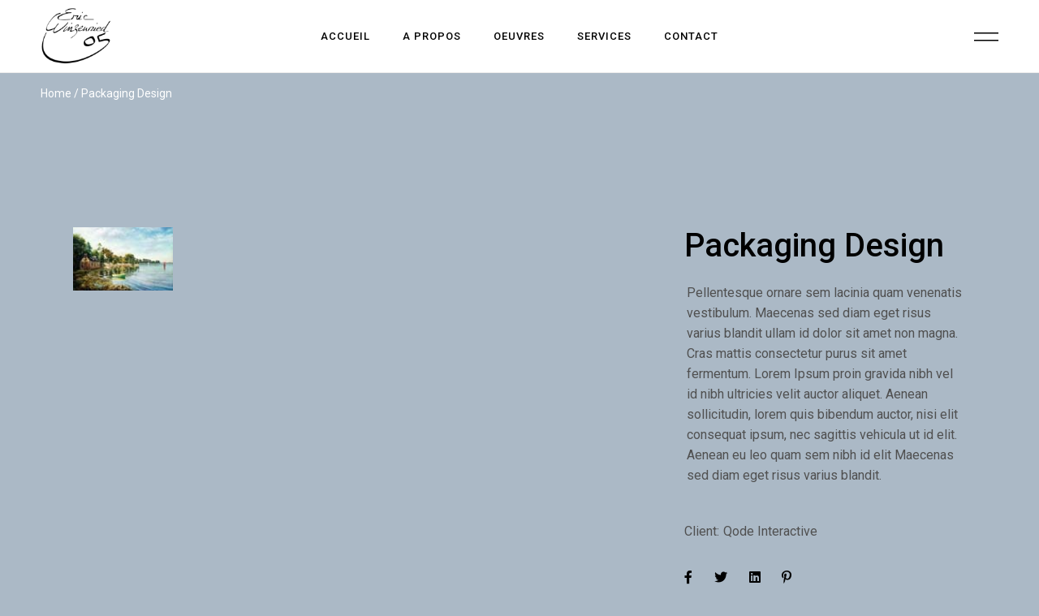

--- FILE ---
content_type: text/html; charset=UTF-8
request_url: https://www.eric-winzenried.com/portfolio-item/packaging-design/
body_size: 14014
content:
<!DOCTYPE html>
<html lang="fr-FR">
<head>
	<meta charset="UTF-8">
	<meta name="viewport" content="width=device-width, initial-scale=1, user-scalable=yes">
	<link rel="profile" href="https://gmpg.org/xfn/11">

	<title>Packaging Design &#8211; Eric Winzenried</title>
<meta name='robots' content='max-image-preview:large' />
	<style>img:is([sizes="auto" i], [sizes^="auto," i]) { contain-intrinsic-size: 3000px 1500px }</style>
	<link rel='dns-prefetch' href='//fonts.googleapis.com' />
<link rel="alternate" type="application/rss+xml" title="Eric Winzenried &raquo; Flux" href="https://www.eric-winzenried.com/feed/" />
<link rel="alternate" type="application/rss+xml" title="Eric Winzenried &raquo; Flux des commentaires" href="https://www.eric-winzenried.com/comments/feed/" />
<link rel="alternate" type="application/rss+xml" title="Eric Winzenried &raquo; Packaging Design Flux des commentaires" href="https://www.eric-winzenried.com/portfolio-item/packaging-design/feed/" />
<script type="text/javascript">
/* <![CDATA[ */
window._wpemojiSettings = {"baseUrl":"https:\/\/s.w.org\/images\/core\/emoji\/15.0.3\/72x72\/","ext":".png","svgUrl":"https:\/\/s.w.org\/images\/core\/emoji\/15.0.3\/svg\/","svgExt":".svg","source":{"concatemoji":"https:\/\/www.eric-winzenried.com\/wp-includes\/js\/wp-emoji-release.min.js?ver=6.7.4"}};
/*! This file is auto-generated */
!function(i,n){var o,s,e;function c(e){try{var t={supportTests:e,timestamp:(new Date).valueOf()};sessionStorage.setItem(o,JSON.stringify(t))}catch(e){}}function p(e,t,n){e.clearRect(0,0,e.canvas.width,e.canvas.height),e.fillText(t,0,0);var t=new Uint32Array(e.getImageData(0,0,e.canvas.width,e.canvas.height).data),r=(e.clearRect(0,0,e.canvas.width,e.canvas.height),e.fillText(n,0,0),new Uint32Array(e.getImageData(0,0,e.canvas.width,e.canvas.height).data));return t.every(function(e,t){return e===r[t]})}function u(e,t,n){switch(t){case"flag":return n(e,"\ud83c\udff3\ufe0f\u200d\u26a7\ufe0f","\ud83c\udff3\ufe0f\u200b\u26a7\ufe0f")?!1:!n(e,"\ud83c\uddfa\ud83c\uddf3","\ud83c\uddfa\u200b\ud83c\uddf3")&&!n(e,"\ud83c\udff4\udb40\udc67\udb40\udc62\udb40\udc65\udb40\udc6e\udb40\udc67\udb40\udc7f","\ud83c\udff4\u200b\udb40\udc67\u200b\udb40\udc62\u200b\udb40\udc65\u200b\udb40\udc6e\u200b\udb40\udc67\u200b\udb40\udc7f");case"emoji":return!n(e,"\ud83d\udc26\u200d\u2b1b","\ud83d\udc26\u200b\u2b1b")}return!1}function f(e,t,n){var r="undefined"!=typeof WorkerGlobalScope&&self instanceof WorkerGlobalScope?new OffscreenCanvas(300,150):i.createElement("canvas"),a=r.getContext("2d",{willReadFrequently:!0}),o=(a.textBaseline="top",a.font="600 32px Arial",{});return e.forEach(function(e){o[e]=t(a,e,n)}),o}function t(e){var t=i.createElement("script");t.src=e,t.defer=!0,i.head.appendChild(t)}"undefined"!=typeof Promise&&(o="wpEmojiSettingsSupports",s=["flag","emoji"],n.supports={everything:!0,everythingExceptFlag:!0},e=new Promise(function(e){i.addEventListener("DOMContentLoaded",e,{once:!0})}),new Promise(function(t){var n=function(){try{var e=JSON.parse(sessionStorage.getItem(o));if("object"==typeof e&&"number"==typeof e.timestamp&&(new Date).valueOf()<e.timestamp+604800&&"object"==typeof e.supportTests)return e.supportTests}catch(e){}return null}();if(!n){if("undefined"!=typeof Worker&&"undefined"!=typeof OffscreenCanvas&&"undefined"!=typeof URL&&URL.createObjectURL&&"undefined"!=typeof Blob)try{var e="postMessage("+f.toString()+"("+[JSON.stringify(s),u.toString(),p.toString()].join(",")+"));",r=new Blob([e],{type:"text/javascript"}),a=new Worker(URL.createObjectURL(r),{name:"wpTestEmojiSupports"});return void(a.onmessage=function(e){c(n=e.data),a.terminate(),t(n)})}catch(e){}c(n=f(s,u,p))}t(n)}).then(function(e){for(var t in e)n.supports[t]=e[t],n.supports.everything=n.supports.everything&&n.supports[t],"flag"!==t&&(n.supports.everythingExceptFlag=n.supports.everythingExceptFlag&&n.supports[t]);n.supports.everythingExceptFlag=n.supports.everythingExceptFlag&&!n.supports.flag,n.DOMReady=!1,n.readyCallback=function(){n.DOMReady=!0}}).then(function(){return e}).then(function(){var e;n.supports.everything||(n.readyCallback(),(e=n.source||{}).concatemoji?t(e.concatemoji):e.wpemoji&&e.twemoji&&(t(e.twemoji),t(e.wpemoji)))}))}((window,document),window._wpemojiSettings);
/* ]]> */
</script>
<link rel='stylesheet' id='sbi_styles-css' href='https://www.eric-winzenried.com/wp-content/plugins/instagram-feed/css/sbi-styles.min.css?ver=6.8.0' type='text/css' media='all' />
<link rel='stylesheet' id='dripicons-css' href='https://www.eric-winzenried.com/wp-content/plugins/marceau-core/inc/icons/dripicons/assets/css/dripicons.min.css?ver=6.7.4' type='text/css' media='all' />
<link rel='stylesheet' id='elegant-icons-css' href='https://www.eric-winzenried.com/wp-content/plugins/marceau-core/inc/icons/elegant-icons/assets/css/elegant-icons.min.css?ver=6.7.4' type='text/css' media='all' />
<link rel='stylesheet' id='font-awesome-css' href='https://www.eric-winzenried.com/wp-content/plugins/marceau-core/inc/icons/font-awesome/assets/css/all.min.css?ver=6.7.4' type='text/css' media='all' />
<link rel='stylesheet' id='ionicons-css' href='https://www.eric-winzenried.com/wp-content/plugins/marceau-core/inc/icons/ionicons/assets/css/ionicons.min.css?ver=6.7.4' type='text/css' media='all' />
<link rel='stylesheet' id='linea-icons-css' href='https://www.eric-winzenried.com/wp-content/plugins/marceau-core/inc/icons/linea-icons/assets/css/linea-icons.min.css?ver=6.7.4' type='text/css' media='all' />
<link rel='stylesheet' id='linear-icons-css' href='https://www.eric-winzenried.com/wp-content/plugins/marceau-core/inc/icons/linear-icons/assets/css/linear-icons.min.css?ver=6.7.4' type='text/css' media='all' />
<link rel='stylesheet' id='material-icons-css' href='https://fonts.googleapis.com/icon?family=Material+Icons&#038;ver=6.7.4' type='text/css' media='all' />
<link rel='stylesheet' id='simple-line-icons-css' href='https://www.eric-winzenried.com/wp-content/plugins/marceau-core/inc/icons/simple-line-icons/assets/css/simple-line-icons.min.css?ver=6.7.4' type='text/css' media='all' />
<style id='wp-emoji-styles-inline-css' type='text/css'>

	img.wp-smiley, img.emoji {
		display: inline !important;
		border: none !important;
		box-shadow: none !important;
		height: 1em !important;
		width: 1em !important;
		margin: 0 0.07em !important;
		vertical-align: -0.1em !important;
		background: none !important;
		padding: 0 !important;
	}
</style>
<link rel='stylesheet' id='wp-block-library-css' href='https://www.eric-winzenried.com/wp-includes/css/dist/block-library/style.min.css?ver=6.7.4' type='text/css' media='all' />
<style id='classic-theme-styles-inline-css' type='text/css'>
/*! This file is auto-generated */
.wp-block-button__link{color:#fff;background-color:#32373c;border-radius:9999px;box-shadow:none;text-decoration:none;padding:calc(.667em + 2px) calc(1.333em + 2px);font-size:1.125em}.wp-block-file__button{background:#32373c;color:#fff;text-decoration:none}
</style>
<style id='global-styles-inline-css' type='text/css'>
:root{--wp--preset--aspect-ratio--square: 1;--wp--preset--aspect-ratio--4-3: 4/3;--wp--preset--aspect-ratio--3-4: 3/4;--wp--preset--aspect-ratio--3-2: 3/2;--wp--preset--aspect-ratio--2-3: 2/3;--wp--preset--aspect-ratio--16-9: 16/9;--wp--preset--aspect-ratio--9-16: 9/16;--wp--preset--color--black: #000000;--wp--preset--color--cyan-bluish-gray: #abb8c3;--wp--preset--color--white: #ffffff;--wp--preset--color--pale-pink: #f78da7;--wp--preset--color--vivid-red: #cf2e2e;--wp--preset--color--luminous-vivid-orange: #ff6900;--wp--preset--color--luminous-vivid-amber: #fcb900;--wp--preset--color--light-green-cyan: #7bdcb5;--wp--preset--color--vivid-green-cyan: #00d084;--wp--preset--color--pale-cyan-blue: #8ed1fc;--wp--preset--color--vivid-cyan-blue: #0693e3;--wp--preset--color--vivid-purple: #9b51e0;--wp--preset--gradient--vivid-cyan-blue-to-vivid-purple: linear-gradient(135deg,rgba(6,147,227,1) 0%,rgb(155,81,224) 100%);--wp--preset--gradient--light-green-cyan-to-vivid-green-cyan: linear-gradient(135deg,rgb(122,220,180) 0%,rgb(0,208,130) 100%);--wp--preset--gradient--luminous-vivid-amber-to-luminous-vivid-orange: linear-gradient(135deg,rgba(252,185,0,1) 0%,rgba(255,105,0,1) 100%);--wp--preset--gradient--luminous-vivid-orange-to-vivid-red: linear-gradient(135deg,rgba(255,105,0,1) 0%,rgb(207,46,46) 100%);--wp--preset--gradient--very-light-gray-to-cyan-bluish-gray: linear-gradient(135deg,rgb(238,238,238) 0%,rgb(169,184,195) 100%);--wp--preset--gradient--cool-to-warm-spectrum: linear-gradient(135deg,rgb(74,234,220) 0%,rgb(151,120,209) 20%,rgb(207,42,186) 40%,rgb(238,44,130) 60%,rgb(251,105,98) 80%,rgb(254,248,76) 100%);--wp--preset--gradient--blush-light-purple: linear-gradient(135deg,rgb(255,206,236) 0%,rgb(152,150,240) 100%);--wp--preset--gradient--blush-bordeaux: linear-gradient(135deg,rgb(254,205,165) 0%,rgb(254,45,45) 50%,rgb(107,0,62) 100%);--wp--preset--gradient--luminous-dusk: linear-gradient(135deg,rgb(255,203,112) 0%,rgb(199,81,192) 50%,rgb(65,88,208) 100%);--wp--preset--gradient--pale-ocean: linear-gradient(135deg,rgb(255,245,203) 0%,rgb(182,227,212) 50%,rgb(51,167,181) 100%);--wp--preset--gradient--electric-grass: linear-gradient(135deg,rgb(202,248,128) 0%,rgb(113,206,126) 100%);--wp--preset--gradient--midnight: linear-gradient(135deg,rgb(2,3,129) 0%,rgb(40,116,252) 100%);--wp--preset--font-size--small: 13px;--wp--preset--font-size--medium: 20px;--wp--preset--font-size--large: 36px;--wp--preset--font-size--x-large: 42px;--wp--preset--spacing--20: 0.44rem;--wp--preset--spacing--30: 0.67rem;--wp--preset--spacing--40: 1rem;--wp--preset--spacing--50: 1.5rem;--wp--preset--spacing--60: 2.25rem;--wp--preset--spacing--70: 3.38rem;--wp--preset--spacing--80: 5.06rem;--wp--preset--shadow--natural: 6px 6px 9px rgba(0, 0, 0, 0.2);--wp--preset--shadow--deep: 12px 12px 50px rgba(0, 0, 0, 0.4);--wp--preset--shadow--sharp: 6px 6px 0px rgba(0, 0, 0, 0.2);--wp--preset--shadow--outlined: 6px 6px 0px -3px rgba(255, 255, 255, 1), 6px 6px rgba(0, 0, 0, 1);--wp--preset--shadow--crisp: 6px 6px 0px rgba(0, 0, 0, 1);}:where(.is-layout-flex){gap: 0.5em;}:where(.is-layout-grid){gap: 0.5em;}body .is-layout-flex{display: flex;}.is-layout-flex{flex-wrap: wrap;align-items: center;}.is-layout-flex > :is(*, div){margin: 0;}body .is-layout-grid{display: grid;}.is-layout-grid > :is(*, div){margin: 0;}:where(.wp-block-columns.is-layout-flex){gap: 2em;}:where(.wp-block-columns.is-layout-grid){gap: 2em;}:where(.wp-block-post-template.is-layout-flex){gap: 1.25em;}:where(.wp-block-post-template.is-layout-grid){gap: 1.25em;}.has-black-color{color: var(--wp--preset--color--black) !important;}.has-cyan-bluish-gray-color{color: var(--wp--preset--color--cyan-bluish-gray) !important;}.has-white-color{color: var(--wp--preset--color--white) !important;}.has-pale-pink-color{color: var(--wp--preset--color--pale-pink) !important;}.has-vivid-red-color{color: var(--wp--preset--color--vivid-red) !important;}.has-luminous-vivid-orange-color{color: var(--wp--preset--color--luminous-vivid-orange) !important;}.has-luminous-vivid-amber-color{color: var(--wp--preset--color--luminous-vivid-amber) !important;}.has-light-green-cyan-color{color: var(--wp--preset--color--light-green-cyan) !important;}.has-vivid-green-cyan-color{color: var(--wp--preset--color--vivid-green-cyan) !important;}.has-pale-cyan-blue-color{color: var(--wp--preset--color--pale-cyan-blue) !important;}.has-vivid-cyan-blue-color{color: var(--wp--preset--color--vivid-cyan-blue) !important;}.has-vivid-purple-color{color: var(--wp--preset--color--vivid-purple) !important;}.has-black-background-color{background-color: var(--wp--preset--color--black) !important;}.has-cyan-bluish-gray-background-color{background-color: var(--wp--preset--color--cyan-bluish-gray) !important;}.has-white-background-color{background-color: var(--wp--preset--color--white) !important;}.has-pale-pink-background-color{background-color: var(--wp--preset--color--pale-pink) !important;}.has-vivid-red-background-color{background-color: var(--wp--preset--color--vivid-red) !important;}.has-luminous-vivid-orange-background-color{background-color: var(--wp--preset--color--luminous-vivid-orange) !important;}.has-luminous-vivid-amber-background-color{background-color: var(--wp--preset--color--luminous-vivid-amber) !important;}.has-light-green-cyan-background-color{background-color: var(--wp--preset--color--light-green-cyan) !important;}.has-vivid-green-cyan-background-color{background-color: var(--wp--preset--color--vivid-green-cyan) !important;}.has-pale-cyan-blue-background-color{background-color: var(--wp--preset--color--pale-cyan-blue) !important;}.has-vivid-cyan-blue-background-color{background-color: var(--wp--preset--color--vivid-cyan-blue) !important;}.has-vivid-purple-background-color{background-color: var(--wp--preset--color--vivid-purple) !important;}.has-black-border-color{border-color: var(--wp--preset--color--black) !important;}.has-cyan-bluish-gray-border-color{border-color: var(--wp--preset--color--cyan-bluish-gray) !important;}.has-white-border-color{border-color: var(--wp--preset--color--white) !important;}.has-pale-pink-border-color{border-color: var(--wp--preset--color--pale-pink) !important;}.has-vivid-red-border-color{border-color: var(--wp--preset--color--vivid-red) !important;}.has-luminous-vivid-orange-border-color{border-color: var(--wp--preset--color--luminous-vivid-orange) !important;}.has-luminous-vivid-amber-border-color{border-color: var(--wp--preset--color--luminous-vivid-amber) !important;}.has-light-green-cyan-border-color{border-color: var(--wp--preset--color--light-green-cyan) !important;}.has-vivid-green-cyan-border-color{border-color: var(--wp--preset--color--vivid-green-cyan) !important;}.has-pale-cyan-blue-border-color{border-color: var(--wp--preset--color--pale-cyan-blue) !important;}.has-vivid-cyan-blue-border-color{border-color: var(--wp--preset--color--vivid-cyan-blue) !important;}.has-vivid-purple-border-color{border-color: var(--wp--preset--color--vivid-purple) !important;}.has-vivid-cyan-blue-to-vivid-purple-gradient-background{background: var(--wp--preset--gradient--vivid-cyan-blue-to-vivid-purple) !important;}.has-light-green-cyan-to-vivid-green-cyan-gradient-background{background: var(--wp--preset--gradient--light-green-cyan-to-vivid-green-cyan) !important;}.has-luminous-vivid-amber-to-luminous-vivid-orange-gradient-background{background: var(--wp--preset--gradient--luminous-vivid-amber-to-luminous-vivid-orange) !important;}.has-luminous-vivid-orange-to-vivid-red-gradient-background{background: var(--wp--preset--gradient--luminous-vivid-orange-to-vivid-red) !important;}.has-very-light-gray-to-cyan-bluish-gray-gradient-background{background: var(--wp--preset--gradient--very-light-gray-to-cyan-bluish-gray) !important;}.has-cool-to-warm-spectrum-gradient-background{background: var(--wp--preset--gradient--cool-to-warm-spectrum) !important;}.has-blush-light-purple-gradient-background{background: var(--wp--preset--gradient--blush-light-purple) !important;}.has-blush-bordeaux-gradient-background{background: var(--wp--preset--gradient--blush-bordeaux) !important;}.has-luminous-dusk-gradient-background{background: var(--wp--preset--gradient--luminous-dusk) !important;}.has-pale-ocean-gradient-background{background: var(--wp--preset--gradient--pale-ocean) !important;}.has-electric-grass-gradient-background{background: var(--wp--preset--gradient--electric-grass) !important;}.has-midnight-gradient-background{background: var(--wp--preset--gradient--midnight) !important;}.has-small-font-size{font-size: var(--wp--preset--font-size--small) !important;}.has-medium-font-size{font-size: var(--wp--preset--font-size--medium) !important;}.has-large-font-size{font-size: var(--wp--preset--font-size--large) !important;}.has-x-large-font-size{font-size: var(--wp--preset--font-size--x-large) !important;}
:where(.wp-block-post-template.is-layout-flex){gap: 1.25em;}:where(.wp-block-post-template.is-layout-grid){gap: 1.25em;}
:where(.wp-block-columns.is-layout-flex){gap: 2em;}:where(.wp-block-columns.is-layout-grid){gap: 2em;}
:root :where(.wp-block-pullquote){font-size: 1.5em;line-height: 1.6;}
</style>
<link rel='stylesheet' id='contact-form-7-css' href='https://www.eric-winzenried.com/wp-content/plugins/contact-form-7/includes/css/styles.css?ver=6.0.3' type='text/css' media='all' />
<link rel='stylesheet' id='rs-plugin-settings-css' href='https://www.eric-winzenried.com/wp-content/plugins/revslider/public/assets/css/rs6.css?ver=6.4.11' type='text/css' media='all' />
<style id='rs-plugin-settings-inline-css' type='text/css'>
#rs-demo-id {}
</style>
<link rel='stylesheet' id='qi-addons-for-elementor-grid-style-css' href='https://www.eric-winzenried.com/wp-content/plugins/qi-addons-for-elementor/assets/css/grid.min.css?ver=1.8.3' type='text/css' media='all' />
<link rel='stylesheet' id='qi-addons-for-elementor-helper-parts-style-css' href='https://www.eric-winzenried.com/wp-content/plugins/qi-addons-for-elementor/assets/css/helper-parts.min.css?ver=1.8.3' type='text/css' media='all' />
<link rel='stylesheet' id='qi-addons-for-elementor-style-css' href='https://www.eric-winzenried.com/wp-content/plugins/qi-addons-for-elementor/assets/css/main.min.css?ver=1.8.3' type='text/css' media='all' />
<link rel='stylesheet' id='select2-css' href='https://www.eric-winzenried.com/wp-content/plugins/qode-framework/inc/common/assets/plugins/select2/select2.min.css?ver=6.7.4' type='text/css' media='all' />
<link rel='stylesheet' id='marceau-core-dashboard-style-css' href='https://www.eric-winzenried.com/wp-content/plugins/marceau-core/inc/core-dashboard/assets/css/core-dashboard.min.css?ver=6.7.4' type='text/css' media='all' />
<link rel='stylesheet' id='perfect-scrollbar-css' href='https://www.eric-winzenried.com/wp-content/plugins/marceau-core/assets/plugins/perfect-scrollbar/perfect-scrollbar.css?ver=6.7.4' type='text/css' media='all' />
<link rel='stylesheet' id='swiper-css' href='https://www.eric-winzenried.com/wp-content/plugins/qi-addons-for-elementor/assets/plugins/swiper/8.4.5/swiper.min.css?ver=6.7.4' type='text/css' media='all' />
<link rel='stylesheet' id='marceau-main-css' href='https://www.eric-winzenried.com/wp-content/themes/marceau/assets/css/main.min.css?ver=6.7.4' type='text/css' media='all' />
<link rel='stylesheet' id='marceau-core-style-css' href='https://www.eric-winzenried.com/wp-content/plugins/marceau-core/assets/css/marceau-core.min.css?ver=6.7.4' type='text/css' media='all' />
<link rel='stylesheet' id='marceau-child-style-css' href='https://www.eric-winzenried.com/wp-content/themes/marceau-child/style.css?ver=6.7.4' type='text/css' media='all' />
<link rel='stylesheet' id='magnific-popup-css' href='https://www.eric-winzenried.com/wp-content/themes/marceau/assets/plugins/magnific-popup/magnific-popup.css?ver=6.7.4' type='text/css' media='all' />
<link rel='stylesheet' id='marceau-google-fonts-css' href='https://fonts.googleapis.com/css?family=Roboto%3A300%2C400%2C500%2C600%2C700&#038;subset=latin-ext&#038;display=swap&#038;ver=1.0.0' type='text/css' media='all' />
<link rel='stylesheet' id='marceau-style-css' href='https://www.eric-winzenried.com/wp-content/themes/marceau/style.css?ver=6.7.4' type='text/css' media='all' />
<style id='marceau-style-inline-css' type='text/css'>
#qodef-page-footer-top-area { border-top-color: #eeeeee;border-top-width: 1px;text-align: center;}body { background-color: rgba(160,176,191,0.88);}#qodef-page-inner { padding: 90px 0px 130px 0px;}.qodef-page-title { height: 50px;background-color: transparent;}h2 { font-size: 40px;line-height: 45px;}.qodef-header--standard #qodef-page-header { height: 90px;}.qodef-header--standard #qodef-page-header-inner { border-bottom-color: #ebebeb;border-bottom-width: 1px;border-bottom-style: solid;}
</style>
<link rel='stylesheet' id='slb_core-css' href='https://www.eric-winzenried.com/wp-content/plugins/simple-lightbox/client/css/app.css?ver=2.9.3' type='text/css' media='all' />
<script type="text/javascript" src="https://www.eric-winzenried.com/wp-includes/js/jquery/jquery.min.js?ver=3.7.1" id="jquery-core-js"></script>
<script type="text/javascript" src="https://www.eric-winzenried.com/wp-includes/js/jquery/jquery-migrate.min.js?ver=3.4.1" id="jquery-migrate-js"></script>
<script type="text/javascript" src="https://www.eric-winzenried.com/wp-content/plugins/revslider/public/assets/js/rbtools.min.js?ver=6.4.8" id="tp-tools-js"></script>
<script type="text/javascript" src="https://www.eric-winzenried.com/wp-content/plugins/revslider/public/assets/js/rs6.min.js?ver=6.4.11" id="revmin-js"></script>
<link rel="https://api.w.org/" href="https://www.eric-winzenried.com/wp-json/" /><link rel="EditURI" type="application/rsd+xml" title="RSD" href="https://www.eric-winzenried.com/xmlrpc.php?rsd" />
<meta name="generator" content="WordPress 6.7.4" />
<link rel="canonical" href="https://www.eric-winzenried.com/portfolio-item/packaging-design/" />
<link rel='shortlink' href='https://www.eric-winzenried.com/?p=8341' />
<link rel="alternate" title="oEmbed (JSON)" type="application/json+oembed" href="https://www.eric-winzenried.com/wp-json/oembed/1.0/embed?url=https%3A%2F%2Fwww.eric-winzenried.com%2Fportfolio-item%2Fpackaging-design%2F" />
<link rel="alternate" title="oEmbed (XML)" type="text/xml+oembed" href="https://www.eric-winzenried.com/wp-json/oembed/1.0/embed?url=https%3A%2F%2Fwww.eric-winzenried.com%2Fportfolio-item%2Fpackaging-design%2F&#038;format=xml" />

		<!-- GA Google Analytics @ https://m0n.co/ga -->
		<script async src="https://www.googletagmanager.com/gtag/js?id=UA-1726061-33"></script>
		<script>
			window.dataLayer = window.dataLayer || [];
			function gtag(){dataLayer.push(arguments);}
			gtag('js', new Date());
			gtag('config', 'UA-1726061-33');
		</script>

	<meta name="generator" content="Elementor 3.26.5; features: additional_custom_breakpoints; settings: css_print_method-external, google_font-enabled, font_display-auto">
			<style>
				.e-con.e-parent:nth-of-type(n+4):not(.e-lazyloaded):not(.e-no-lazyload),
				.e-con.e-parent:nth-of-type(n+4):not(.e-lazyloaded):not(.e-no-lazyload) * {
					background-image: none !important;
				}
				@media screen and (max-height: 1024px) {
					.e-con.e-parent:nth-of-type(n+3):not(.e-lazyloaded):not(.e-no-lazyload),
					.e-con.e-parent:nth-of-type(n+3):not(.e-lazyloaded):not(.e-no-lazyload) * {
						background-image: none !important;
					}
				}
				@media screen and (max-height: 640px) {
					.e-con.e-parent:nth-of-type(n+2):not(.e-lazyloaded):not(.e-no-lazyload),
					.e-con.e-parent:nth-of-type(n+2):not(.e-lazyloaded):not(.e-no-lazyload) * {
						background-image: none !important;
					}
				}
			</style>
			<meta name="generator" content="Powered by Slider Revolution 6.4.11 - responsive, Mobile-Friendly Slider Plugin for WordPress with comfortable drag and drop interface." />
<link rel="icon" href="https://www.eric-winzenried.com/wp-content/uploads/2021/04/Logo-vecto-reduit-100x100.jpg" sizes="32x32" />
<link rel="icon" href="https://www.eric-winzenried.com/wp-content/uploads/2021/04/Logo-vecto-reduit-300x300.jpg" sizes="192x192" />
<link rel="apple-touch-icon" href="https://www.eric-winzenried.com/wp-content/uploads/2021/04/Logo-vecto-reduit-300x300.jpg" />
<meta name="msapplication-TileImage" content="https://www.eric-winzenried.com/wp-content/uploads/2021/04/Logo-vecto-reduit-300x300.jpg" />
<script type="text/javascript">function setREVStartSize(e){
			//window.requestAnimationFrame(function() {				 
				window.RSIW = window.RSIW===undefined ? window.innerWidth : window.RSIW;	
				window.RSIH = window.RSIH===undefined ? window.innerHeight : window.RSIH;	
				try {								
					var pw = document.getElementById(e.c).parentNode.offsetWidth,
						newh;
					pw = pw===0 || isNaN(pw) ? window.RSIW : pw;
					e.tabw = e.tabw===undefined ? 0 : parseInt(e.tabw);
					e.thumbw = e.thumbw===undefined ? 0 : parseInt(e.thumbw);
					e.tabh = e.tabh===undefined ? 0 : parseInt(e.tabh);
					e.thumbh = e.thumbh===undefined ? 0 : parseInt(e.thumbh);
					e.tabhide = e.tabhide===undefined ? 0 : parseInt(e.tabhide);
					e.thumbhide = e.thumbhide===undefined ? 0 : parseInt(e.thumbhide);
					e.mh = e.mh===undefined || e.mh=="" || e.mh==="auto" ? 0 : parseInt(e.mh,0);		
					if(e.layout==="fullscreen" || e.l==="fullscreen") 						
						newh = Math.max(e.mh,window.RSIH);					
					else{					
						e.gw = Array.isArray(e.gw) ? e.gw : [e.gw];
						for (var i in e.rl) if (e.gw[i]===undefined || e.gw[i]===0) e.gw[i] = e.gw[i-1];					
						e.gh = e.el===undefined || e.el==="" || (Array.isArray(e.el) && e.el.length==0)? e.gh : e.el;
						e.gh = Array.isArray(e.gh) ? e.gh : [e.gh];
						for (var i in e.rl) if (e.gh[i]===undefined || e.gh[i]===0) e.gh[i] = e.gh[i-1];
											
						var nl = new Array(e.rl.length),
							ix = 0,						
							sl;					
						e.tabw = e.tabhide>=pw ? 0 : e.tabw;
						e.thumbw = e.thumbhide>=pw ? 0 : e.thumbw;
						e.tabh = e.tabhide>=pw ? 0 : e.tabh;
						e.thumbh = e.thumbhide>=pw ? 0 : e.thumbh;					
						for (var i in e.rl) nl[i] = e.rl[i]<window.RSIW ? 0 : e.rl[i];
						sl = nl[0];									
						for (var i in nl) if (sl>nl[i] && nl[i]>0) { sl = nl[i]; ix=i;}															
						var m = pw>(e.gw[ix]+e.tabw+e.thumbw) ? 1 : (pw-(e.tabw+e.thumbw)) / (e.gw[ix]);					
						newh =  (e.gh[ix] * m) + (e.tabh + e.thumbh);
					}				
					if(window.rs_init_css===undefined) window.rs_init_css = document.head.appendChild(document.createElement("style"));					
					document.getElementById(e.c).height = newh+"px";
					window.rs_init_css.innerHTML += "#"+e.c+"_wrapper { height: "+newh+"px }";				
				} catch(e){
					console.log("Failure at Presize of Slider:" + e)
				}					   
			//});
		  };</script>
		<style type="text/css" id="wp-custom-css">
			/*
 * suppression padding top page d'accueil
 */
 
.home #qodef-page-inner {
padding: 0px;
}

/*
 * Breadcrumb couleur
 */
.qodef-page-title .qodef-breadcrumbs a, .qodef-page-title .qodef-breadcrumbs span {
    color: #FFF;
}
/*
 * Suppression du nom de fichier dans lightbox image
 */
.mfp-bottom-bar .mfp-title {
	display:none;
}

.elementor-slideshow__title {
	display:none;
}

.slb_template_tag { display:none; }

/*
 * modif hover sur le categories portfolio
 *     filter: hue-rotate(0);
 */

.qodef-e-image img:hover {
	transform: scale(1.05);	
	  transition: all .5s cubic-bezier( .6, 2, .4, 1);
			filter: none;
}

/*
 * Ajout de l'affichage de la description de la categorie
*/
.category_description {
	font-size: 1.2rem;
	color:#FFF;
	text-align:justify;
	padding:10px;
	margin-bottom:30px;
	#background:#99a7b4;
}		</style>
		</head>
<body class="portfolio-item-template-default single single-portfolio-item postid-8341 qode-framework-1.1.5 qodef-qi--no-touch qi-addons-for-elementor-1.8.3 qodef-age-verification--opened qodef-back-to-top--enabled qodef-custom-blog  qodef-header--standard qodef-header-appearance--sticky qodef-mobile-header--standard qodef-drop-down-second--full-width qodef-drop-down-second--animate-height qodef-layout--images-small marceau-core-1.1 marceau-child-child-1.0.0 marceau-1.2 qodef-content-grid-1300 qodef-header-standard--center qodef-search--fullscreen elementor-default elementor-kit-5124" itemscope itemtype="https://schema.org/WebPage">
		<div id="qodef-page-wrapper" class="">
		<header id="qodef-page-header" >
		<div id="qodef-page-header-inner" class="">
		<div class="qodef-header-wrapper">
	<div class="qodef-header-logo">
		<a itemprop="url" class="qodef-header-logo-link qodef-height--set" href="https://www.eric-winzenried.com/" style="height:100px" rel="home">
	<img fetchpriority="high" width="512" height="512" src="https://www.eric-winzenried.com/wp-content/uploads/2021/04/cropped-cropped-cropped-Logo-sombre.png" class="qodef-header-logo-image qodef--main" alt="logo main" itemprop="image" srcset="https://www.eric-winzenried.com/wp-content/uploads/2021/04/cropped-cropped-cropped-Logo-sombre.png 512w, https://www.eric-winzenried.com/wp-content/uploads/2021/04/cropped-cropped-cropped-Logo-sombre-300x300.png 300w, https://www.eric-winzenried.com/wp-content/uploads/2021/04/cropped-cropped-cropped-Logo-sombre-150x150.png 150w" sizes="(max-width: 512px) 100vw, 512px" />	<img width="512" height="512" src="https://www.eric-winzenried.com/wp-content/uploads/2021/04/cropped-cropped-cropped-Logo-sombre.png" class="qodef-header-logo-image qodef--dark" alt="logo dark" itemprop="image" srcset="https://www.eric-winzenried.com/wp-content/uploads/2021/04/cropped-cropped-cropped-Logo-sombre.png 512w, https://www.eric-winzenried.com/wp-content/uploads/2021/04/cropped-cropped-cropped-Logo-sombre-300x300.png 300w, https://www.eric-winzenried.com/wp-content/uploads/2021/04/cropped-cropped-cropped-Logo-sombre-150x150.png 150w" sizes="(max-width: 512px) 100vw, 512px" />	<img src="http://56" class="qodef-header-logo-image qodef--light" itemprop="image" alt="logo light" /></a>
	</div>
		<nav class="qodef-header-navigation" role="navigation" aria-label="Top Menu">
		<ul id="menu-principal-1" class="menu"><li class="menu-item menu-item-type-custom menu-item-object-custom menu-item-8813"><a href="/"><span class="qodef-menu-item-text">Accueil</span></a></li>
<li class="menu-item menu-item-type-custom menu-item-object-custom menu-item-has-children menu-item-8724 qodef-menu-item--narrow"><a href="#"><span class="qodef-menu-item-text">A Propos<svg class="qodef-menu-item-arrow" xmlns="http://www.w3.org/2000/svg" xmlns:xlink="http://www.w3.org/1999/xlink" width="32" height="32" viewBox="0 0 32 32"><g><path d="M 13.8,24.196c 0.39,0.39, 1.024,0.39, 1.414,0l 6.486-6.486c 0.196-0.196, 0.294-0.454, 0.292-0.71 c0-0.258-0.096-0.514-0.292-0.71L 15.214,9.804c-0.39-0.39-1.024-0.39-1.414,0c-0.39,0.39-0.39,1.024,0,1.414L 19.582,17 L 13.8,22.782C 13.41,23.172, 13.41,23.806, 13.8,24.196z"></path></g></svg></span></a>
<div class="qodef-drop-down-second"><div class="qodef-drop-down-second-inner"><ul class="sub-menu">
	<li class="menu-item menu-item-type-post_type menu-item-object-page menu-item-8727"><a href="https://www.eric-winzenried.com/presentation/"><span class="qodef-menu-item-text">Présentation</span></a></li>
	<li class="menu-item menu-item-type-post_type menu-item-object-page menu-item-8726"><a href="https://www.eric-winzenried.com/demarche-de-travail/"><span class="qodef-menu-item-text">Démarche de travail</span></a></li>
	<li class="menu-item menu-item-type-post_type menu-item-object-page menu-item-8725"><a href="https://www.eric-winzenried.com/bio-cv/"><span class="qodef-menu-item-text">Bio CV</span></a></li>
</ul></div></div>
</li>
<li class="menu-item menu-item-type-custom menu-item-object-custom menu-item-has-children menu-item-4890 qodef-menu-item--narrow"><a href="#"><span class="qodef-menu-item-text">Oeuvres<svg class="qodef-menu-item-arrow" xmlns="http://www.w3.org/2000/svg" xmlns:xlink="http://www.w3.org/1999/xlink" width="32" height="32" viewBox="0 0 32 32"><g><path d="M 13.8,24.196c 0.39,0.39, 1.024,0.39, 1.414,0l 6.486-6.486c 0.196-0.196, 0.294-0.454, 0.292-0.71 c0-0.258-0.096-0.514-0.292-0.71L 15.214,9.804c-0.39-0.39-1.024-0.39-1.414,0c-0.39,0.39-0.39,1.024,0,1.414L 19.582,17 L 13.8,22.782C 13.41,23.172, 13.41,23.806, 13.8,24.196z"></path></g></svg></span></a>
<div class="qodef-drop-down-second"><div class="qodef-drop-down-second-inner"><ul class="sub-menu">
	<li class="menu-item menu-item-type-custom menu-item-object-custom menu-item-has-children menu-item-9199"><a href="#"><span class="qodef-menu-item-text">Série Bright<svg class="qodef-menu-item-arrow" xmlns="http://www.w3.org/2000/svg" xmlns:xlink="http://www.w3.org/1999/xlink" width="32" height="32" viewBox="0 0 32 32"><g><path d="M 13.8,24.196c 0.39,0.39, 1.024,0.39, 1.414,0l 6.486-6.486c 0.196-0.196, 0.294-0.454, 0.292-0.71 c0-0.258-0.096-0.514-0.292-0.71L 15.214,9.804c-0.39-0.39-1.024-0.39-1.414,0c-0.39,0.39-0.39,1.024,0,1.414L 19.582,17 L 13.8,22.782C 13.41,23.172, 13.41,23.806, 13.8,24.196z"></path></g></svg></span></a>
	<ul class="sub-menu">
		<li class="menu-item menu-item-type-taxonomy menu-item-object-portfolio-category menu-item-4946"><a href="https://www.eric-winzenried.com/portfolio-category/serie-bright-compositions-colorees-sur-toile/"><span class="qodef-menu-item-text">BRIGHT sur toile</span></a></li>
		<li class="menu-item menu-item-type-taxonomy menu-item-object-portfolio-category menu-item-4947"><a href="https://www.eric-winzenried.com/portfolio-category/serie-bright-divers/"><span class="qodef-menu-item-text">BRIGHT Divers sur toile</span></a></li>
	</ul>
</li>
	<li class="menu-item menu-item-type-custom menu-item-object-custom menu-item-has-children menu-item-9200"><a href="#"><span class="qodef-menu-item-text">Série Fluid<svg class="qodef-menu-item-arrow" xmlns="http://www.w3.org/2000/svg" xmlns:xlink="http://www.w3.org/1999/xlink" width="32" height="32" viewBox="0 0 32 32"><g><path d="M 13.8,24.196c 0.39,0.39, 1.024,0.39, 1.414,0l 6.486-6.486c 0.196-0.196, 0.294-0.454, 0.292-0.71 c0-0.258-0.096-0.514-0.292-0.71L 15.214,9.804c-0.39-0.39-1.024-0.39-1.414,0c-0.39,0.39-0.39,1.024,0,1.414L 19.582,17 L 13.8,22.782C 13.41,23.172, 13.41,23.806, 13.8,24.196z"></path></g></svg></span></a>
	<ul class="sub-menu">
		<li class="menu-item menu-item-type-taxonomy menu-item-object-portfolio-category menu-item-4951"><a href="https://www.eric-winzenried.com/portfolio-category/serie-fluid-compositions-colores/"><span class="qodef-menu-item-text">FLUID colorés sur toile</span></a></li>
		<li class="menu-item menu-item-type-taxonomy menu-item-object-portfolio-category menu-item-4952"><a href="https://www.eric-winzenried.com/portfolio-category/serie-fluid-compositions-noir-et-blanc/"><span class="qodef-menu-item-text">FLUID noir et blanc sur toile</span></a></li>
	</ul>
</li>
	<li class="menu-item menu-item-type-custom menu-item-object-custom menu-item-has-children menu-item-9201"><a href="#"><span class="qodef-menu-item-text">Série Tribute<svg class="qodef-menu-item-arrow" xmlns="http://www.w3.org/2000/svg" xmlns:xlink="http://www.w3.org/1999/xlink" width="32" height="32" viewBox="0 0 32 32"><g><path d="M 13.8,24.196c 0.39,0.39, 1.024,0.39, 1.414,0l 6.486-6.486c 0.196-0.196, 0.294-0.454, 0.292-0.71 c0-0.258-0.096-0.514-0.292-0.71L 15.214,9.804c-0.39-0.39-1.024-0.39-1.414,0c-0.39,0.39-0.39,1.024,0,1.414L 19.582,17 L 13.8,22.782C 13.41,23.172, 13.41,23.806, 13.8,24.196z"></path></g></svg></span></a>
	<ul class="sub-menu">
		<li class="menu-item menu-item-type-taxonomy menu-item-object-portfolio-category menu-item-4955"><a href="https://www.eric-winzenried.com/portfolio-category/serie-tribute-creations-sur-toile/"><span class="qodef-menu-item-text">TRIBUTE sur toile</span></a></li>
		<li class="menu-item menu-item-type-taxonomy menu-item-object-portfolio-category menu-item-9198"><a href="https://www.eric-winzenried.com/portfolio-category/tribute-divers-sur-toile/"><span class="qodef-menu-item-text">TRIBUTE Divers sur toile</span></a></li>
	</ul>
</li>
	<li class="menu-item menu-item-type-custom menu-item-object-custom menu-item-has-children menu-item-9202"><a href="#"><span class="qodef-menu-item-text">Série Figuration Moderne<svg class="qodef-menu-item-arrow" xmlns="http://www.w3.org/2000/svg" xmlns:xlink="http://www.w3.org/1999/xlink" width="32" height="32" viewBox="0 0 32 32"><g><path d="M 13.8,24.196c 0.39,0.39, 1.024,0.39, 1.414,0l 6.486-6.486c 0.196-0.196, 0.294-0.454, 0.292-0.71 c0-0.258-0.096-0.514-0.292-0.71L 15.214,9.804c-0.39-0.39-1.024-0.39-1.414,0c-0.39,0.39-0.39,1.024,0,1.414L 19.582,17 L 13.8,22.782C 13.41,23.172, 13.41,23.806, 13.8,24.196z"></path></g></svg></span></a>
	<ul class="sub-menu">
		<li class="menu-item menu-item-type-taxonomy menu-item-object-portfolio-category menu-item-4949"><a href="https://www.eric-winzenried.com/portfolio-category/serie-figuration-moderne/"><span class="qodef-menu-item-text">Série FIGURATION MODERNE</span></a></li>
	</ul>
</li>
</ul></div></div>
</li>
<li class="menu-item menu-item-type-custom menu-item-object-custom menu-item-has-children menu-item-9751 qodef-menu-item--narrow"><a href="#"><span class="qodef-menu-item-text">Services<svg class="qodef-menu-item-arrow" xmlns="http://www.w3.org/2000/svg" xmlns:xlink="http://www.w3.org/1999/xlink" width="32" height="32" viewBox="0 0 32 32"><g><path d="M 13.8,24.196c 0.39,0.39, 1.024,0.39, 1.414,0l 6.486-6.486c 0.196-0.196, 0.294-0.454, 0.292-0.71 c0-0.258-0.096-0.514-0.292-0.71L 15.214,9.804c-0.39-0.39-1.024-0.39-1.414,0c-0.39,0.39-0.39,1.024,0,1.414L 19.582,17 L 13.8,22.782C 13.41,23.172, 13.41,23.806, 13.8,24.196z"></path></g></svg></span></a>
<div class="qodef-drop-down-second"><div class="qodef-drop-down-second-inner"><ul class="sub-menu">
	<li class="menu-item menu-item-type-post_type menu-item-object-page menu-item-9773"><a href="https://www.eric-winzenried.com/conseils-personnalises-2/"><span class="qodef-menu-item-text">Conseils personnalisés</span></a></li>
	<li class="menu-item menu-item-type-post_type menu-item-object-page menu-item-9749"><a href="https://www.eric-winzenried.com/deductions-fiscales/"><span class="qodef-menu-item-text">Déductions fiscales</span></a></li>
</ul></div></div>
</li>
<li class="menu-item menu-item-type-post_type menu-item-object-page menu-item-9482"><a href="https://www.eric-winzenried.com/contact-2/"><span class="qodef-menu-item-text">Contact</span></a></li>
</ul>	</nav>
	<div class="qodef-widget-holder qodef--one">
		<div id="marceau_core_side_area_opener-2" class="widget widget_marceau_core_side_area_opener qodef-header-widget-area-one" data-area="header-widget-one"><a href="javascript:void(0)"  class="qodef-opener-icon qodef-m qodef-source--predefined qodef-side-area-opener"  >
	<span class="qodef-m-icon qodef--open">
		<span class="qodef-m-lines"><span class="qodef-m-line qodef--1"></span><span class="qodef-m-line qodef--2"></span></span>	</span>
		</a>
</div>	</div>
</div>
	</div>
	<div class="qodef-header-sticky qodef-custom-header-layout qodef-appearance--down">
	<div class="qodef-header-sticky-inner ">
		<a itemprop="url" class="qodef-header-logo-link qodef-height--set" href="https://www.eric-winzenried.com/" style="height:100px" rel="home">
	<img fetchpriority="high" width="512" height="512" src="https://www.eric-winzenried.com/wp-content/uploads/2021/04/cropped-cropped-cropped-Logo-sombre.png" class="qodef-header-logo-image qodef--main" alt="logo main" itemprop="image" srcset="https://www.eric-winzenried.com/wp-content/uploads/2021/04/cropped-cropped-cropped-Logo-sombre.png 512w, https://www.eric-winzenried.com/wp-content/uploads/2021/04/cropped-cropped-cropped-Logo-sombre-300x300.png 300w, https://www.eric-winzenried.com/wp-content/uploads/2021/04/cropped-cropped-cropped-Logo-sombre-150x150.png 150w" sizes="(max-width: 512px) 100vw, 512px" />	<img width="512" height="512" src="https://www.eric-winzenried.com/wp-content/uploads/2021/04/cropped-cropped-cropped-Logo-sombre.png" class="qodef-header-logo-image qodef--dark" alt="logo dark" itemprop="image" srcset="https://www.eric-winzenried.com/wp-content/uploads/2021/04/cropped-cropped-cropped-Logo-sombre.png 512w, https://www.eric-winzenried.com/wp-content/uploads/2021/04/cropped-cropped-cropped-Logo-sombre-300x300.png 300w, https://www.eric-winzenried.com/wp-content/uploads/2021/04/cropped-cropped-cropped-Logo-sombre-150x150.png 150w" sizes="(max-width: 512px) 100vw, 512px" />	<img src="http://56" class="qodef-header-logo-image qodef--light" itemprop="image" alt="logo light" /></a>
	<nav class="qodef-header-navigation" role="navigation" aria-label="Top Menu">
		<ul id="menu-principal-2" class="menu"><li class="menu-item menu-item-type-custom menu-item-object-custom menu-item-8813"><a href="/"><span class="qodef-menu-item-text">Accueil</span></a></li>
<li class="menu-item menu-item-type-custom menu-item-object-custom menu-item-has-children menu-item-8724 qodef-menu-item--narrow"><a href="#"><span class="qodef-menu-item-text">A Propos<svg class="qodef-menu-item-arrow" xmlns="http://www.w3.org/2000/svg" xmlns:xlink="http://www.w3.org/1999/xlink" width="32" height="32" viewBox="0 0 32 32"><g><path d="M 13.8,24.196c 0.39,0.39, 1.024,0.39, 1.414,0l 6.486-6.486c 0.196-0.196, 0.294-0.454, 0.292-0.71 c0-0.258-0.096-0.514-0.292-0.71L 15.214,9.804c-0.39-0.39-1.024-0.39-1.414,0c-0.39,0.39-0.39,1.024,0,1.414L 19.582,17 L 13.8,22.782C 13.41,23.172, 13.41,23.806, 13.8,24.196z"></path></g></svg></span></a>
<div class="qodef-drop-down-second"><div class="qodef-drop-down-second-inner"><ul class="sub-menu">
	<li class="menu-item menu-item-type-post_type menu-item-object-page menu-item-8727"><a href="https://www.eric-winzenried.com/presentation/"><span class="qodef-menu-item-text">Présentation</span></a></li>
	<li class="menu-item menu-item-type-post_type menu-item-object-page menu-item-8726"><a href="https://www.eric-winzenried.com/demarche-de-travail/"><span class="qodef-menu-item-text">Démarche de travail</span></a></li>
	<li class="menu-item menu-item-type-post_type menu-item-object-page menu-item-8725"><a href="https://www.eric-winzenried.com/bio-cv/"><span class="qodef-menu-item-text">Bio CV</span></a></li>
</ul></div></div>
</li>
<li class="menu-item menu-item-type-custom menu-item-object-custom menu-item-has-children menu-item-4890 qodef-menu-item--narrow"><a href="#"><span class="qodef-menu-item-text">Oeuvres<svg class="qodef-menu-item-arrow" xmlns="http://www.w3.org/2000/svg" xmlns:xlink="http://www.w3.org/1999/xlink" width="32" height="32" viewBox="0 0 32 32"><g><path d="M 13.8,24.196c 0.39,0.39, 1.024,0.39, 1.414,0l 6.486-6.486c 0.196-0.196, 0.294-0.454, 0.292-0.71 c0-0.258-0.096-0.514-0.292-0.71L 15.214,9.804c-0.39-0.39-1.024-0.39-1.414,0c-0.39,0.39-0.39,1.024,0,1.414L 19.582,17 L 13.8,22.782C 13.41,23.172, 13.41,23.806, 13.8,24.196z"></path></g></svg></span></a>
<div class="qodef-drop-down-second"><div class="qodef-drop-down-second-inner"><ul class="sub-menu">
	<li class="menu-item menu-item-type-custom menu-item-object-custom menu-item-has-children menu-item-9199"><a href="#"><span class="qodef-menu-item-text">Série Bright<svg class="qodef-menu-item-arrow" xmlns="http://www.w3.org/2000/svg" xmlns:xlink="http://www.w3.org/1999/xlink" width="32" height="32" viewBox="0 0 32 32"><g><path d="M 13.8,24.196c 0.39,0.39, 1.024,0.39, 1.414,0l 6.486-6.486c 0.196-0.196, 0.294-0.454, 0.292-0.71 c0-0.258-0.096-0.514-0.292-0.71L 15.214,9.804c-0.39-0.39-1.024-0.39-1.414,0c-0.39,0.39-0.39,1.024,0,1.414L 19.582,17 L 13.8,22.782C 13.41,23.172, 13.41,23.806, 13.8,24.196z"></path></g></svg></span></a>
	<ul class="sub-menu">
		<li class="menu-item menu-item-type-taxonomy menu-item-object-portfolio-category menu-item-4946"><a href="https://www.eric-winzenried.com/portfolio-category/serie-bright-compositions-colorees-sur-toile/"><span class="qodef-menu-item-text">BRIGHT sur toile</span></a></li>
		<li class="menu-item menu-item-type-taxonomy menu-item-object-portfolio-category menu-item-4947"><a href="https://www.eric-winzenried.com/portfolio-category/serie-bright-divers/"><span class="qodef-menu-item-text">BRIGHT Divers sur toile</span></a></li>
	</ul>
</li>
	<li class="menu-item menu-item-type-custom menu-item-object-custom menu-item-has-children menu-item-9200"><a href="#"><span class="qodef-menu-item-text">Série Fluid<svg class="qodef-menu-item-arrow" xmlns="http://www.w3.org/2000/svg" xmlns:xlink="http://www.w3.org/1999/xlink" width="32" height="32" viewBox="0 0 32 32"><g><path d="M 13.8,24.196c 0.39,0.39, 1.024,0.39, 1.414,0l 6.486-6.486c 0.196-0.196, 0.294-0.454, 0.292-0.71 c0-0.258-0.096-0.514-0.292-0.71L 15.214,9.804c-0.39-0.39-1.024-0.39-1.414,0c-0.39,0.39-0.39,1.024,0,1.414L 19.582,17 L 13.8,22.782C 13.41,23.172, 13.41,23.806, 13.8,24.196z"></path></g></svg></span></a>
	<ul class="sub-menu">
		<li class="menu-item menu-item-type-taxonomy menu-item-object-portfolio-category menu-item-4951"><a href="https://www.eric-winzenried.com/portfolio-category/serie-fluid-compositions-colores/"><span class="qodef-menu-item-text">FLUID colorés sur toile</span></a></li>
		<li class="menu-item menu-item-type-taxonomy menu-item-object-portfolio-category menu-item-4952"><a href="https://www.eric-winzenried.com/portfolio-category/serie-fluid-compositions-noir-et-blanc/"><span class="qodef-menu-item-text">FLUID noir et blanc sur toile</span></a></li>
	</ul>
</li>
	<li class="menu-item menu-item-type-custom menu-item-object-custom menu-item-has-children menu-item-9201"><a href="#"><span class="qodef-menu-item-text">Série Tribute<svg class="qodef-menu-item-arrow" xmlns="http://www.w3.org/2000/svg" xmlns:xlink="http://www.w3.org/1999/xlink" width="32" height="32" viewBox="0 0 32 32"><g><path d="M 13.8,24.196c 0.39,0.39, 1.024,0.39, 1.414,0l 6.486-6.486c 0.196-0.196, 0.294-0.454, 0.292-0.71 c0-0.258-0.096-0.514-0.292-0.71L 15.214,9.804c-0.39-0.39-1.024-0.39-1.414,0c-0.39,0.39-0.39,1.024,0,1.414L 19.582,17 L 13.8,22.782C 13.41,23.172, 13.41,23.806, 13.8,24.196z"></path></g></svg></span></a>
	<ul class="sub-menu">
		<li class="menu-item menu-item-type-taxonomy menu-item-object-portfolio-category menu-item-4955"><a href="https://www.eric-winzenried.com/portfolio-category/serie-tribute-creations-sur-toile/"><span class="qodef-menu-item-text">TRIBUTE sur toile</span></a></li>
		<li class="menu-item menu-item-type-taxonomy menu-item-object-portfolio-category menu-item-9198"><a href="https://www.eric-winzenried.com/portfolio-category/tribute-divers-sur-toile/"><span class="qodef-menu-item-text">TRIBUTE Divers sur toile</span></a></li>
	</ul>
</li>
	<li class="menu-item menu-item-type-custom menu-item-object-custom menu-item-has-children menu-item-9202"><a href="#"><span class="qodef-menu-item-text">Série Figuration Moderne<svg class="qodef-menu-item-arrow" xmlns="http://www.w3.org/2000/svg" xmlns:xlink="http://www.w3.org/1999/xlink" width="32" height="32" viewBox="0 0 32 32"><g><path d="M 13.8,24.196c 0.39,0.39, 1.024,0.39, 1.414,0l 6.486-6.486c 0.196-0.196, 0.294-0.454, 0.292-0.71 c0-0.258-0.096-0.514-0.292-0.71L 15.214,9.804c-0.39-0.39-1.024-0.39-1.414,0c-0.39,0.39-0.39,1.024,0,1.414L 19.582,17 L 13.8,22.782C 13.41,23.172, 13.41,23.806, 13.8,24.196z"></path></g></svg></span></a>
	<ul class="sub-menu">
		<li class="menu-item menu-item-type-taxonomy menu-item-object-portfolio-category menu-item-4949"><a href="https://www.eric-winzenried.com/portfolio-category/serie-figuration-moderne/"><span class="qodef-menu-item-text">Série FIGURATION MODERNE</span></a></li>
	</ul>
</li>
</ul></div></div>
</li>
<li class="menu-item menu-item-type-custom menu-item-object-custom menu-item-has-children menu-item-9751 qodef-menu-item--narrow"><a href="#"><span class="qodef-menu-item-text">Services<svg class="qodef-menu-item-arrow" xmlns="http://www.w3.org/2000/svg" xmlns:xlink="http://www.w3.org/1999/xlink" width="32" height="32" viewBox="0 0 32 32"><g><path d="M 13.8,24.196c 0.39,0.39, 1.024,0.39, 1.414,0l 6.486-6.486c 0.196-0.196, 0.294-0.454, 0.292-0.71 c0-0.258-0.096-0.514-0.292-0.71L 15.214,9.804c-0.39-0.39-1.024-0.39-1.414,0c-0.39,0.39-0.39,1.024,0,1.414L 19.582,17 L 13.8,22.782C 13.41,23.172, 13.41,23.806, 13.8,24.196z"></path></g></svg></span></a>
<div class="qodef-drop-down-second"><div class="qodef-drop-down-second-inner"><ul class="sub-menu">
	<li class="menu-item menu-item-type-post_type menu-item-object-page menu-item-9773"><a href="https://www.eric-winzenried.com/conseils-personnalises-2/"><span class="qodef-menu-item-text">Conseils personnalisés</span></a></li>
	<li class="menu-item menu-item-type-post_type menu-item-object-page menu-item-9749"><a href="https://www.eric-winzenried.com/deductions-fiscales/"><span class="qodef-menu-item-text">Déductions fiscales</span></a></li>
</ul></div></div>
</li>
<li class="menu-item menu-item-type-post_type menu-item-object-page menu-item-9482"><a href="https://www.eric-winzenried.com/contact-2/"><span class="qodef-menu-item-text">Contact</span></a></li>
</ul>	</nav>
			<div class="qodef-widget-holder qodef--one">
					<div class="qodef-widget-holder qodef--one">
		<div id="marceau_core_side_area_opener-3" class="widget widget_marceau_core_side_area_opener qodef-sticky-right"><a href="javascript:void(0)"  class="qodef-opener-icon qodef-m qodef-source--predefined qodef-side-area-opener"  >
	<span class="qodef-m-icon qodef--open">
		<span class="qodef-m-lines"><span class="qodef-m-line qodef--1"></span><span class="qodef-m-line qodef--2"></span></span>	</span>
		</a>
</div>	</div>
			</div>
				</div>
</div>
</header>
<header id="qodef-page-mobile-header">
		<div id="qodef-page-mobile-header-inner" class="">
		<a itemprop="url" class="qodef-mobile-header-logo-link" href="https://www.eric-winzenried.com/" style="height:80px" rel="home">
	<img width="512" height="512" src="https://www.eric-winzenried.com/wp-content/uploads/2021/04/cropped-cropped-Logo-sombre.png" class="qodef-header-logo-image qodef--main" alt="logo main" itemprop="image" srcset="https://www.eric-winzenried.com/wp-content/uploads/2021/04/cropped-cropped-Logo-sombre.png 512w, https://www.eric-winzenried.com/wp-content/uploads/2021/04/cropped-cropped-Logo-sombre-300x300.png 300w, https://www.eric-winzenried.com/wp-content/uploads/2021/04/cropped-cropped-Logo-sombre-150x150.png 150w" sizes="(max-width: 512px) 100vw, 512px" />	</a>
<a href="javascript:void(0)"  class="qodef-opener-icon qodef-m qodef-source--predefined qodef-mobile-header-opener"  >
	<span class="qodef-m-icon qodef--open">
		<span class="qodef-m-lines"><span class="qodef-m-line qodef--1"></span><span class="qodef-m-line qodef--2"></span></span>	</span>
			<span class="qodef-m-icon qodef--close">
			<span class="qodef-m-lines"><span class="qodef-m-line qodef--1"></span><span class="qodef-m-line qodef--2"></span></span>		</span>
		</a>
	<nav class="qodef-mobile-header-navigation" role="navigation" aria-label="Mobile Menu">
		<ul id="menu-principal-4" class="qodef-content-grid"><li class="menu-item menu-item-type-custom menu-item-object-custom menu-item-8813"><a href="/"><span class="qodef-menu-item-text">Accueil</span></a></li>
<li class="menu-item menu-item-type-custom menu-item-object-custom menu-item-has-children menu-item-8724 qodef-menu-item--narrow"><a href="#"><span class="qodef-menu-item-text">A Propos<svg class="qodef-menu-item-arrow" xmlns="http://www.w3.org/2000/svg" xmlns:xlink="http://www.w3.org/1999/xlink" width="32" height="32" viewBox="0 0 32 32"><g><path d="M 13.8,24.196c 0.39,0.39, 1.024,0.39, 1.414,0l 6.486-6.486c 0.196-0.196, 0.294-0.454, 0.292-0.71 c0-0.258-0.096-0.514-0.292-0.71L 15.214,9.804c-0.39-0.39-1.024-0.39-1.414,0c-0.39,0.39-0.39,1.024,0,1.414L 19.582,17 L 13.8,22.782C 13.41,23.172, 13.41,23.806, 13.8,24.196z"></path></g></svg></span></a>
<div class="qodef-drop-down-second"><div class="qodef-drop-down-second-inner"><ul class="sub-menu">
	<li class="menu-item menu-item-type-post_type menu-item-object-page menu-item-8727"><a href="https://www.eric-winzenried.com/presentation/"><span class="qodef-menu-item-text">Présentation</span></a></li>
	<li class="menu-item menu-item-type-post_type menu-item-object-page menu-item-8726"><a href="https://www.eric-winzenried.com/demarche-de-travail/"><span class="qodef-menu-item-text">Démarche de travail</span></a></li>
	<li class="menu-item menu-item-type-post_type menu-item-object-page menu-item-8725"><a href="https://www.eric-winzenried.com/bio-cv/"><span class="qodef-menu-item-text">Bio CV</span></a></li>
</ul></div></div>
</li>
<li class="menu-item menu-item-type-custom menu-item-object-custom menu-item-has-children menu-item-4890 qodef-menu-item--narrow"><a href="#"><span class="qodef-menu-item-text">Oeuvres<svg class="qodef-menu-item-arrow" xmlns="http://www.w3.org/2000/svg" xmlns:xlink="http://www.w3.org/1999/xlink" width="32" height="32" viewBox="0 0 32 32"><g><path d="M 13.8,24.196c 0.39,0.39, 1.024,0.39, 1.414,0l 6.486-6.486c 0.196-0.196, 0.294-0.454, 0.292-0.71 c0-0.258-0.096-0.514-0.292-0.71L 15.214,9.804c-0.39-0.39-1.024-0.39-1.414,0c-0.39,0.39-0.39,1.024,0,1.414L 19.582,17 L 13.8,22.782C 13.41,23.172, 13.41,23.806, 13.8,24.196z"></path></g></svg></span></a>
<div class="qodef-drop-down-second"><div class="qodef-drop-down-second-inner"><ul class="sub-menu">
	<li class="menu-item menu-item-type-custom menu-item-object-custom menu-item-has-children menu-item-9199"><a href="#"><span class="qodef-menu-item-text">Série Bright<svg class="qodef-menu-item-arrow" xmlns="http://www.w3.org/2000/svg" xmlns:xlink="http://www.w3.org/1999/xlink" width="32" height="32" viewBox="0 0 32 32"><g><path d="M 13.8,24.196c 0.39,0.39, 1.024,0.39, 1.414,0l 6.486-6.486c 0.196-0.196, 0.294-0.454, 0.292-0.71 c0-0.258-0.096-0.514-0.292-0.71L 15.214,9.804c-0.39-0.39-1.024-0.39-1.414,0c-0.39,0.39-0.39,1.024,0,1.414L 19.582,17 L 13.8,22.782C 13.41,23.172, 13.41,23.806, 13.8,24.196z"></path></g></svg></span></a>
	<ul class="sub-menu">
		<li class="menu-item menu-item-type-taxonomy menu-item-object-portfolio-category menu-item-4946"><a href="https://www.eric-winzenried.com/portfolio-category/serie-bright-compositions-colorees-sur-toile/"><span class="qodef-menu-item-text">BRIGHT sur toile</span></a></li>
		<li class="menu-item menu-item-type-taxonomy menu-item-object-portfolio-category menu-item-4947"><a href="https://www.eric-winzenried.com/portfolio-category/serie-bright-divers/"><span class="qodef-menu-item-text">BRIGHT Divers sur toile</span></a></li>
	</ul>
</li>
	<li class="menu-item menu-item-type-custom menu-item-object-custom menu-item-has-children menu-item-9200"><a href="#"><span class="qodef-menu-item-text">Série Fluid<svg class="qodef-menu-item-arrow" xmlns="http://www.w3.org/2000/svg" xmlns:xlink="http://www.w3.org/1999/xlink" width="32" height="32" viewBox="0 0 32 32"><g><path d="M 13.8,24.196c 0.39,0.39, 1.024,0.39, 1.414,0l 6.486-6.486c 0.196-0.196, 0.294-0.454, 0.292-0.71 c0-0.258-0.096-0.514-0.292-0.71L 15.214,9.804c-0.39-0.39-1.024-0.39-1.414,0c-0.39,0.39-0.39,1.024,0,1.414L 19.582,17 L 13.8,22.782C 13.41,23.172, 13.41,23.806, 13.8,24.196z"></path></g></svg></span></a>
	<ul class="sub-menu">
		<li class="menu-item menu-item-type-taxonomy menu-item-object-portfolio-category menu-item-4951"><a href="https://www.eric-winzenried.com/portfolio-category/serie-fluid-compositions-colores/"><span class="qodef-menu-item-text">FLUID colorés sur toile</span></a></li>
		<li class="menu-item menu-item-type-taxonomy menu-item-object-portfolio-category menu-item-4952"><a href="https://www.eric-winzenried.com/portfolio-category/serie-fluid-compositions-noir-et-blanc/"><span class="qodef-menu-item-text">FLUID noir et blanc sur toile</span></a></li>
	</ul>
</li>
	<li class="menu-item menu-item-type-custom menu-item-object-custom menu-item-has-children menu-item-9201"><a href="#"><span class="qodef-menu-item-text">Série Tribute<svg class="qodef-menu-item-arrow" xmlns="http://www.w3.org/2000/svg" xmlns:xlink="http://www.w3.org/1999/xlink" width="32" height="32" viewBox="0 0 32 32"><g><path d="M 13.8,24.196c 0.39,0.39, 1.024,0.39, 1.414,0l 6.486-6.486c 0.196-0.196, 0.294-0.454, 0.292-0.71 c0-0.258-0.096-0.514-0.292-0.71L 15.214,9.804c-0.39-0.39-1.024-0.39-1.414,0c-0.39,0.39-0.39,1.024,0,1.414L 19.582,17 L 13.8,22.782C 13.41,23.172, 13.41,23.806, 13.8,24.196z"></path></g></svg></span></a>
	<ul class="sub-menu">
		<li class="menu-item menu-item-type-taxonomy menu-item-object-portfolio-category menu-item-4955"><a href="https://www.eric-winzenried.com/portfolio-category/serie-tribute-creations-sur-toile/"><span class="qodef-menu-item-text">TRIBUTE sur toile</span></a></li>
		<li class="menu-item menu-item-type-taxonomy menu-item-object-portfolio-category menu-item-9198"><a href="https://www.eric-winzenried.com/portfolio-category/tribute-divers-sur-toile/"><span class="qodef-menu-item-text">TRIBUTE Divers sur toile</span></a></li>
	</ul>
</li>
	<li class="menu-item menu-item-type-custom menu-item-object-custom menu-item-has-children menu-item-9202"><a href="#"><span class="qodef-menu-item-text">Série Figuration Moderne<svg class="qodef-menu-item-arrow" xmlns="http://www.w3.org/2000/svg" xmlns:xlink="http://www.w3.org/1999/xlink" width="32" height="32" viewBox="0 0 32 32"><g><path d="M 13.8,24.196c 0.39,0.39, 1.024,0.39, 1.414,0l 6.486-6.486c 0.196-0.196, 0.294-0.454, 0.292-0.71 c0-0.258-0.096-0.514-0.292-0.71L 15.214,9.804c-0.39-0.39-1.024-0.39-1.414,0c-0.39,0.39-0.39,1.024,0,1.414L 19.582,17 L 13.8,22.782C 13.41,23.172, 13.41,23.806, 13.8,24.196z"></path></g></svg></span></a>
	<ul class="sub-menu">
		<li class="menu-item menu-item-type-taxonomy menu-item-object-portfolio-category menu-item-4949"><a href="https://www.eric-winzenried.com/portfolio-category/serie-figuration-moderne/"><span class="qodef-menu-item-text">Série FIGURATION MODERNE</span></a></li>
	</ul>
</li>
</ul></div></div>
</li>
<li class="menu-item menu-item-type-custom menu-item-object-custom menu-item-has-children menu-item-9751 qodef-menu-item--narrow"><a href="#"><span class="qodef-menu-item-text">Services<svg class="qodef-menu-item-arrow" xmlns="http://www.w3.org/2000/svg" xmlns:xlink="http://www.w3.org/1999/xlink" width="32" height="32" viewBox="0 0 32 32"><g><path d="M 13.8,24.196c 0.39,0.39, 1.024,0.39, 1.414,0l 6.486-6.486c 0.196-0.196, 0.294-0.454, 0.292-0.71 c0-0.258-0.096-0.514-0.292-0.71L 15.214,9.804c-0.39-0.39-1.024-0.39-1.414,0c-0.39,0.39-0.39,1.024,0,1.414L 19.582,17 L 13.8,22.782C 13.41,23.172, 13.41,23.806, 13.8,24.196z"></path></g></svg></span></a>
<div class="qodef-drop-down-second"><div class="qodef-drop-down-second-inner"><ul class="sub-menu">
	<li class="menu-item menu-item-type-post_type menu-item-object-page menu-item-9773"><a href="https://www.eric-winzenried.com/conseils-personnalises-2/"><span class="qodef-menu-item-text">Conseils personnalisés</span></a></li>
	<li class="menu-item menu-item-type-post_type menu-item-object-page menu-item-9749"><a href="https://www.eric-winzenried.com/deductions-fiscales/"><span class="qodef-menu-item-text">Déductions fiscales</span></a></li>
</ul></div></div>
</li>
<li class="menu-item menu-item-type-post_type menu-item-object-page menu-item-9482"><a href="https://www.eric-winzenried.com/contact-2/"><span class="qodef-menu-item-text">Contact</span></a></li>
</ul>	</nav>
	</div>
	</header>
		<div id="qodef-page-outer">
			<div class="qodef-page-title qodef-m qodef-title--breadcrumbs qodef-alignment--left qodef-vertical-alignment--header-bottom">
		<div class="qodef-m-inner">
		<div class="qodef-m-content qodef-content-full-width ">
	<div itemprop="breadcrumb" class="qodef-breadcrumbs"><a itemprop="url" class="qodef-breadcrumbs-link" href="https://www.eric-winzenried.com/"><span itemprop="title">Home</span></a><span class="qodef-breadcrumbs-separator"></span><span itemprop="title" class="qodef-breadcrumbs-current">Packaging Design</span></div></div>
	</div>
	</div>
			<div id="qodef-page-inner" class="qodef-content-grid">
<div class='category_description'></div><main id="qodef-page-content" class="qodef-grid qodef-layout--template ">
	<div class="qodef-grid-inner clear">
		<div class="qodef-grid-item qodef-page-content-section qodef-col--12">
	<div class="qodef-portfolio qodef-m qodef-portfolio-single qodef-layout--images-small">
			<article class="qodef-portfolio-single-item qodef-e post-8341 portfolio-item type-portfolio-item status-publish has-post-thumbnail hentry">
		<div class="qodef-e-inner">
			<div class="qodef-e-content qodef-grid qodef-layout--template ">
				<div class="qodef-grid-inner clear">
					<div class="qodef-grid-item qodef-col--8">
						<div class="qodef-media">
								<div class="qodef-e qodef-magnific-popup qodef-popup-gallery">
			<a itemprop="image" class="qodef-popup-item qodef-grid-item" href="https://www.eric-winzenried.com/wp-content/uploads/2004/10/arton42.jpg" data-type="image" title="arton42">
		<div class="qodef-e-image">
			<img loading="lazy" width="120" height="78" src="https://www.eric-winzenried.com/wp-content/uploads/2004/10/arton42.jpg" class="attachment-full size-full" alt="" decoding="async" />		</div>
	</a>
	<a itemprop="image" class="qodef-popup-item qodef-grid-item" href="" data-type="image" title="Fin de journée d&rsquo;été à Kerguen">
		<div class="qodef-e-image">
					</div>
	</a>
	</div>
						</div>
					</div>
					<div class="qodef-grid-item qodef-col--4">
						<h2 itemprop="name" class="qodef-e-title entry-title qodef-portfolio-title">Packaging Design</h2>
						<div class="qodef-e qodef-portfolio-content">
	<p>Pellentesque ornare sem lacinia quam venenatis vestibulum. Maecenas sed diam eget risus varius blandit ullam id dolor sit amet non magna. Cras mattis consectetur purus sit amet fermentum. Lorem Ipsum proin gravida nibh vel id nibh ultricies velit auctor aliquet. Aenean sollicitudin, lorem quis bibendum auctor, nisi elit consequat ipsum, nec sagittis vehicula ut id elit. Aenean eu leo quam sem nibh id elit Maecenas sed diam eget risus varius blandit.</p>
</div>
						<div class="qodef-portfolio-info">
									<div class="qodef-e qodef-info--info-items">
							<div class="qodef-e-title">Client: </div>
										<a class="qodef-e-info-item qodef--link" href="https://qodeinteractive.com/" target="_blank">
							Qode Interactive							</a>
					</div>
																							<div class="qodef-e qodef-info--social-share">
		<div class="qodef-shortcode qodef-m  qodef-social-share clear qodef-layout--list ">		<ul class="qodef-shortcode-list">		<li class="qodef-facebook-share">	<a itemprop="url" class="qodef-share-link" href="#" onclick="window.open(&#039;https://www.facebook.com/sharer.php?u=https%3A%2F%2Fwww.eric-winzenried.com%2Fportfolio-item%2Fpackaging-design%2F&#039;, &#039;sharer&#039;, &#039;toolbar=0,status=0,width=620,height=280&#039;);">					<span class="qodef-icon-font-awesome fab fa-facebook-f qodef-social-network-icon"></span>			</a></li><li class="qodef-twitter-share">	<a itemprop="url" class="qodef-share-link" href="#" onclick="window.open(&#039;https://twitter.com/intent/tweet?text=Pellentesque+ornare+sem+lacinia+quam+venenatis+vestibulum.+Maecenas+sed+diam+eget+risus+varius++via+%40QodeInteractivehttps://www.eric-winzenried.com/portfolio-item/packaging-design/&#039;, &#039;popupwindow&#039;, &#039;scrollbars=yes,width=800,height=400&#039;);">					<span class="qodef-icon-font-awesome fab fa-twitter qodef-social-network-icon"></span>			</a></li><li class="qodef-linkedin-share">	<a itemprop="url" class="qodef-share-link" href="#" onclick="popUp=window.open(&#039;https://linkedin.com/shareArticle?mini=true&amp;url=https%3A%2F%2Fwww.eric-winzenried.com%2Fportfolio-item%2Fpackaging-design%2F&amp;title=Packaging+Design&#039;, &#039;popupwindow&#039;, &#039;scrollbars=yes,width=800,height=400&#039;);popUp.focus();return false;">					<span class="qodef-icon-font-awesome fab fa-linkedin qodef-social-network-icon"></span>			</a></li><li class="qodef-pinterest-share">	<a itemprop="url" class="qodef-share-link" href="#" onclick="popUp=window.open(&#039;https://pinterest.com/pin/create/button/?url=https%3A%2F%2Fwww.eric-winzenried.com%2Fportfolio-item%2Fpackaging-design%2F&amp;description=Packaging+Design&amp;image=https%3A%2F%2Fwww.eric-winzenried.com%2Fwp-content%2Fuploads%2F2004%2F10%2Fjpg_21700.jpg&#039;, &#039;popupwindow&#039;, &#039;scrollbars=yes,width=800,height=400&#039;);popUp.focus();return false;">					<span class="qodef-icon-font-awesome fab fa-pinterest-p qodef-social-network-icon"></span>			</a></li>	</ul></div>	</div>
						</div>
					</div>
				</div>
			</div>
		</div>
	</article>
	<div id="qodef-single-portfolio-navigation" class="qodef-m">
		<div class="qodef-m-inner">
								<a itemprop="url" class="qodef-m-nav qodef--back-link" href="https://www.eric-winzenried.com/portfolio-item/benance-sur-la-route-de-la-cote-pres-de-sarzeau/attachment-arton33/">
						<svg xmlns="http://www.w3.org/2000/svg" width="18" height="18" viewBox="0 0 18 18"><rect width="8" height="8" /><rect x="10" width="8" height="8" /><rect y="10" width="8" height="8" /><rect x="10" y="10" width="8" height="8" /></svg>					</a>
							</div>
	</div>
	</div>
</div>
	</div>
</main>
			</div><!-- close #qodef-page-inner div from header.php -->
		</div><!-- close #qodef-page-outer div from header.php -->
		<footer id="qodef-page-footer" >
		<div id="qodef-page-footer-top-area">
		<div id="qodef-page-footer-top-area-inner" class="qodef-content-grid">
			<div class="qodef-grid qodef-layout--columns qodef-responsive--custom qodef-col-num--3 qodef-col-num--768--1 qodef-col-num--680--1 qodef-col-num--480--1">
				<div class="qodef-grid-inner clear">
											<div class="qodef-grid-item">
													</div>
											<div class="qodef-grid-item">
							<div id="marceau_core_social_icons_group-4" class="widget widget_marceau_core_social_icons_group" data-area="footer_top_area_column_2">			<div class="qodef-social-icons-group">
				<span class="qodef-shortcode qodef-m  qodef-icon-holder  qodef-layout--normal" data-hover-color="#505050" >
			<a itemprop="url" href="https://www.instagram.com/art.winzenried/" target="_blank">
			<span class="qodef-icon-font-awesome fab fa-instagram qodef-icon qodef-e" style="color: #dd9933;font-size: 16px" ></span>			</a>
	</span>
<span class="qodef-shortcode qodef-m  qodef-icon-holder  qodef-layout--normal" data-hover-color="#505050" >
			<a itemprop="url" href="https://www.facebook.com/artwinzenried/" target="_blank">
			<span class="qodef-icon-font-awesome fab fa-facebook-square qodef-icon qodef-e" style="color: #0a0a0a" ></span>			</a>
	</span>
<span class="qodef-shortcode qodef-m  qodef-icon-holder  qodef-layout--normal" data-hover-color="#505050" >
			<span class="qodef-icon-font-awesome fab fa-linkedin-in qodef-icon qodef-e" style="color: #000000;font-size: 16px" ></span>	</span>
			</div>
			</div><div id="text-2" class="widget widget_text" data-area="footer_top_area_column_2">			<div class="textwidget"><p><a href="/copyright-et-droit-de-reproduction/">© Eric Winzenried  &#8211; Tous droits réservés</a></p>
</div>
		</div>						</div>
											<div class="qodef-grid-item">
													</div>
									</div>
			</div>
		</div>
	</div>
</footer>
<div class="qodef-fullscreen-search-holder qodef-m">
	<a href="javascript:void(0)"  class="qodef-opener-icon qodef-m qodef-source--predefined qodef-m-close"  >
	<span class="qodef-m-icon qodef--open">
		<span class="qodef-m-search-predefined"><span class="qodef-m-circle qodef--1"></span><span class="qodef-m-line qodef--1"></span><span class="qodef-m-line qodef--2"></span></span>	</span>
		</a>
	<div class="qodef-m-inner">
		<form action="https://www.eric-winzenried.com/" class="qodef-m-form" method="get">
			<input type="text" placeholder="Search" name="s" class="qodef-m-form-field" autocomplete="off" required/>
		</form>
	</div>
	<div class="qodef-fullscreen-search-overlay-close-holder"></div>
</div>
<a id="qodef-back-to-top" href="#">
    <span class="qodef-back-to-top-icon">
		En haut    </span>
</a>
	<div id="qodef-side-area" >
		<a href="javascript:void(0)" id="qodef-side-area-close" class="qodef-opener-icon qodef-m qodef-source--predefined"  >
	<span class="qodef-m-icon qodef--open">
		<span class="qodef-m-lines"><span class="qodef-m-line qodef--1"></span><span class="qodef-m-line qodef--2"></span></span>	</span>
		</a>
		<div id="qodef-side-area-inner">
			<div id="marceau_core_portfolio_list-2" class="widget widget_marceau_core_portfolio_list" data-area="side-area"><div class="qodef-shortcode qodef-m  qodef-portfolio-list qodef-item-layout--info-below   qodef-grid qodef-layout--columns  qodef-gutter--extensive qodef-col-num--4 qodef-item-layout--info-below qodef--no-bottom-space qodef-pagination--off qodef-responsive--custom qodef-col-num--1440--4 qodef-col-num--1366--4 qodef-col-num--1024--2 qodef-col-num--768--2 qodef-col-num--680--1 qodef-col-num--480--1 qodef-hover-animation--underline" data-options="{&quot;plugin&quot;:&quot;marceau_core&quot;,&quot;module&quot;:&quot;post-types\/portfolio\/shortcodes&quot;,&quot;shortcode&quot;:&quot;portfolio-list&quot;,&quot;post_type&quot;:&quot;portfolio-item&quot;,&quot;next_page&quot;:&quot;2&quot;,&quot;max_pages_num&quot;:1,&quot;behavior&quot;:&quot;columns&quot;,&quot;images_proportion&quot;:&quot;custom&quot;,&quot;custom_image_width&quot;:&quot;310px&quot;,&quot;custom_image_height&quot;:&quot;310px&quot;,&quot;columns&quot;:&quot;4&quot;,&quot;columns_responsive&quot;:&quot;custom&quot;,&quot;columns_1440&quot;:&quot;4&quot;,&quot;columns_1366&quot;:&quot;4&quot;,&quot;columns_1024&quot;:&quot;2&quot;,&quot;columns_768&quot;:&quot;2&quot;,&quot;columns_680&quot;:&quot;1&quot;,&quot;columns_480&quot;:&quot;1&quot;,&quot;space&quot;:&quot;extensive&quot;,&quot;posts_per_page&quot;:&quot;4&quot;,&quot;orderby&quot;:&quot;date&quot;,&quot;order&quot;:&quot;ASC&quot;,&quot;additional_params&quot;:&quot;tax&quot;,&quot;tax&quot;:&quot;portfolio-category&quot;,&quot;tax__in&quot;:&quot;158,&quot;,&quot;layout&quot;:&quot;info-below&quot;,&quot;hover_animation_info-below&quot;:&quot;underline&quot;,&quot;hover_animation_info-follow&quot;:&quot;follow&quot;,&quot;hover_animation_info-on-hover&quot;:&quot;direction-aware&quot;,&quot;hover_animation_no-info&quot;:&quot;change-image&quot;,&quot;title_tag&quot;:&quot;h4&quot;,&quot;enable_category&quot;:&quot;no&quot;,&quot;image_source&quot;:&quot;list&quot;,&quot;appear_animation&quot;:&quot;no&quot;,&quot;float_animation&quot;:&quot;no&quot;,&quot;custom_padding&quot;:&quot;no&quot;,&quot;enable_filter&quot;:&quot;no&quot;,&quot;pagination_type&quot;:&quot;no-pagination&quot;,&quot;info_below_content_margin_top&quot;:&quot;35px&quot;,&quot;info_below_margin_display&quot;:&quot;yes&quot;,&quot;object_class_name&quot;:&quot;MarceauCore_Portfolio_List_Shortcode&quot;,&quot;taxonomy_filter&quot;:&quot;portfolio-category&quot;,&quot;additional_query_args&quot;:{&quot;tax_query&quot;:[{&quot;taxonomy&quot;:&quot;portfolio-category&quot;,&quot;field&quot;:&quot;term_id&quot;,&quot;terms&quot;:[158,0]}]},&quot;space_value&quot;:55}">
		<div class="qodef-grid-inner clear">
		<article class="qodef-e qodef-grid-item qodef-item--custom post-1368 portfolio-item type-portfolio-item status-publish has-post-thumbnail hentry portfolio-category-serie-figuration-moderne portfolio-category-zoom">
	<div class="qodef-e-inner" >
		<div class="qodef-e-image">
					<div class="qodef-e-media-image">
			<a itemprop="url" href="https://www.eric-winzenried.com/portfolio-item/triptyque-st-cado-paisible/">
				<img loading="lazy" src="https://www.eric-winzenried.com/wp-content/uploads/2021/05/Triptyque-St-Cado-paisible-1-310x310.png" alt="" width="310" height="310" data-ratio="1" />			</a>
		</div>
			</div>
		<div class="qodef-e-content" style="margin-top:35px">
						<h4 itemprop="name" class="qodef-e-title entry-title" >
	<a itemprop="url" class="qodef-e-title-link" href="https://www.eric-winzenried.com/portfolio-item/triptyque-st-cado-paisible/">
		Triptyque: St Cado paisible	</a>
</h4>
		</div>
	</div>
</article>
<article class="qodef-e qodef-grid-item qodef-item--custom post-9681 portfolio-item type-portfolio-item status-publish has-post-thumbnail hentry portfolio-category-serie-fluid-compositions-colores portfolio-category-zoom">
	<div class="qodef-e-inner" >
		<div class="qodef-e-image">
					<div class="qodef-e-media-image">
			<a itemprop="url" href="https://www.eric-winzenried.com/portfolio-item/triade-quimper-3/">
				<img loading="lazy" src="https://www.eric-winzenried.com/wp-content/uploads/2021/07/Triade-Quimper-3-3x80x40-Eric-Winzenried-2021-310x310.png" alt="" width="310" height="310" data-ratio="1" />			</a>
		</div>
			</div>
		<div class="qodef-e-content" style="margin-top:35px">
						<h4 itemprop="name" class="qodef-e-title entry-title" >
	<a itemprop="url" class="qodef-e-title-link" href="https://www.eric-winzenried.com/portfolio-item/triade-quimper-3/">
		Triade Quimper 3	</a>
</h4>
		</div>
	</div>
</article>
<article class="qodef-e qodef-grid-item qodef-item--custom post-1434 portfolio-item type-portfolio-item status-publish has-post-thumbnail hentry portfolio-category-serie-figuration-moderne portfolio-category-zoom">
	<div class="qodef-e-inner" >
		<div class="qodef-e-image">
					<div class="qodef-e-media-image">
			<a itemprop="url" href="https://www.eric-winzenried.com/portfolio-item/triptyque-la-place-saint-sauveur/">
				<img loading="lazy" src="https://www.eric-winzenried.com/wp-content/uploads/2021/05/Triptyque-La-place-Saint-Sauveur_Eric-Winzenried-310x310.png" alt="" width="310" height="310" data-ratio="1" />			</a>
		</div>
			</div>
		<div class="qodef-e-content" style="margin-top:35px">
						<h4 itemprop="name" class="qodef-e-title entry-title" >
	<a itemprop="url" class="qodef-e-title-link" href="https://www.eric-winzenried.com/portfolio-item/triptyque-la-place-saint-sauveur/">
		Triptyque: La place Saint Sauveur	</a>
</h4>
		</div>
	</div>
</article>
<article class="qodef-e qodef-grid-item qodef-item--custom post-1218 portfolio-item type-portfolio-item status-publish has-post-thumbnail hentry portfolio-category-serie-bright-compositions-colorees-sur-toile portfolio-category-zoom">
	<div class="qodef-e-inner" >
		<div class="qodef-e-image">
					<div class="qodef-e-media-image">
			<a itemprop="url" href="https://www.eric-winzenried.com/portfolio-item/grande-triade-de-la-reponse/">
				<img loading="lazy" src="https://www.eric-winzenried.com/wp-content/uploads/2021/06/Grande-triade-de-la-reponse-3x40P-EW-310x310.png" alt="" width="310" height="310" data-ratio="1" />			</a>
		</div>
			</div>
		<div class="qodef-e-content" style="margin-top:35px">
						<h4 itemprop="name" class="qodef-e-title entry-title" >
	<a itemprop="url" class="qodef-e-title-link" href="https://www.eric-winzenried.com/portfolio-item/grande-triade-de-la-reponse/">
		Grande triade de la réponse	</a>
</h4>
		</div>
	</div>
</article>
	</div>
	</div>
</div>		</div>
		<div class="qodef-side-area-overlay-close-holder"></div>
	</div>
	</div><!-- close #qodef-page-wrapper div from header.php -->
	<!-- Instagram Feed JS -->
<script type="text/javascript">
var sbiajaxurl = "https://www.eric-winzenried.com/wp-admin/admin-ajax.php";
</script>
			<script type='text/javascript'>
				const lazyloadRunObserver = () => {
					const lazyloadBackgrounds = document.querySelectorAll( `.e-con.e-parent:not(.e-lazyloaded)` );
					const lazyloadBackgroundObserver = new IntersectionObserver( ( entries ) => {
						entries.forEach( ( entry ) => {
							if ( entry.isIntersecting ) {
								let lazyloadBackground = entry.target;
								if( lazyloadBackground ) {
									lazyloadBackground.classList.add( 'e-lazyloaded' );
								}
								lazyloadBackgroundObserver.unobserve( entry.target );
							}
						});
					}, { rootMargin: '200px 0px 200px 0px' } );
					lazyloadBackgrounds.forEach( ( lazyloadBackground ) => {
						lazyloadBackgroundObserver.observe( lazyloadBackground );
					} );
				};
				const events = [
					'DOMContentLoaded',
					'elementor/lazyload/observe',
				];
				events.forEach( ( event ) => {
					document.addEventListener( event, lazyloadRunObserver );
				} );
			</script>
			<script type="text/javascript" src="https://www.eric-winzenried.com/wp-includes/js/dist/hooks.min.js?ver=4d63a3d491d11ffd8ac6" id="wp-hooks-js"></script>
<script type="text/javascript" src="https://www.eric-winzenried.com/wp-includes/js/dist/i18n.min.js?ver=5e580eb46a90c2b997e6" id="wp-i18n-js"></script>
<script type="text/javascript" id="wp-i18n-js-after">
/* <![CDATA[ */
wp.i18n.setLocaleData( { 'text direction\u0004ltr': [ 'ltr' ] } );
/* ]]> */
</script>
<script type="text/javascript" src="https://www.eric-winzenried.com/wp-content/plugins/contact-form-7/includes/swv/js/index.js?ver=6.0.3" id="swv-js"></script>
<script type="text/javascript" id="contact-form-7-js-translations">
/* <![CDATA[ */
( function( domain, translations ) {
	var localeData = translations.locale_data[ domain ] || translations.locale_data.messages;
	localeData[""].domain = domain;
	wp.i18n.setLocaleData( localeData, domain );
} )( "contact-form-7", {"translation-revision-date":"2025-02-06 12:02:14+0000","generator":"GlotPress\/4.0.1","domain":"messages","locale_data":{"messages":{"":{"domain":"messages","plural-forms":"nplurals=2; plural=n > 1;","lang":"fr"},"This contact form is placed in the wrong place.":["Ce formulaire de contact est plac\u00e9 dans un mauvais endroit."],"Error:":["Erreur\u00a0:"]}},"comment":{"reference":"includes\/js\/index.js"}} );
/* ]]> */
</script>
<script type="text/javascript" id="contact-form-7-js-before">
/* <![CDATA[ */
var wpcf7 = {
    "api": {
        "root": "https:\/\/www.eric-winzenried.com\/wp-json\/",
        "namespace": "contact-form-7\/v1"
    },
    "cached": 1
};
/* ]]> */
</script>
<script type="text/javascript" src="https://www.eric-winzenried.com/wp-content/plugins/contact-form-7/includes/js/index.js?ver=6.0.3" id="contact-form-7-js"></script>
<script type="text/javascript" src="https://www.eric-winzenried.com/wp-includes/js/jquery/ui/core.min.js?ver=1.13.3" id="jquery-ui-core-js"></script>
<script type="text/javascript" id="qi-addons-for-elementor-script-js-extra">
/* <![CDATA[ */
var qodefQiAddonsGlobal = {"vars":{"adminBarHeight":0,"iconArrowLeft":"<svg  xmlns=\"http:\/\/www.w3.org\/2000\/svg\" x=\"0px\" y=\"0px\" viewBox=\"0 0 34.2 32.3\" xml:space=\"preserve\" style=\"stroke-width: 2;\"><line x1=\"0.5\" y1=\"16\" x2=\"33.5\" y2=\"16\"\/><line x1=\"0.3\" y1=\"16.5\" x2=\"16.2\" y2=\"0.7\"\/><line x1=\"0\" y1=\"15.4\" x2=\"16.2\" y2=\"31.6\"\/><\/svg>","iconArrowRight":"<svg  xmlns=\"http:\/\/www.w3.org\/2000\/svg\" x=\"0px\" y=\"0px\" viewBox=\"0 0 34.2 32.3\" xml:space=\"preserve\" style=\"stroke-width: 2;\"><line x1=\"0\" y1=\"16\" x2=\"33\" y2=\"16\"\/><line x1=\"17.3\" y1=\"0.7\" x2=\"33.2\" y2=\"16.5\"\/><line x1=\"17.3\" y1=\"31.6\" x2=\"33.5\" y2=\"15.4\"\/><\/svg>","iconClose":"<svg  xmlns=\"http:\/\/www.w3.org\/2000\/svg\" x=\"0px\" y=\"0px\" viewBox=\"0 0 9.1 9.1\" xml:space=\"preserve\"><g><path d=\"M8.5,0L9,0.6L5.1,4.5L9,8.5L8.5,9L4.5,5.1L0.6,9L0,8.5L4,4.5L0,0.6L0.6,0L4.5,4L8.5,0z\"\/><\/g><\/svg>"}};
/* ]]> */
</script>
<script type="text/javascript" src="https://www.eric-winzenried.com/wp-content/plugins/qi-addons-for-elementor/assets/js/main.min.js?ver=1.8.3" id="qi-addons-for-elementor-script-js"></script>
<script type="text/javascript" src="https://www.eric-winzenried.com/wp-content/plugins/marceau-core/assets/plugins/perfect-scrollbar/perfect-scrollbar.jquery.min.js?ver=6.7.4" id="perfect-scrollbar-js"></script>
<script type="text/javascript" src="https://www.eric-winzenried.com/wp-includes/js/hoverIntent.min.js?ver=1.10.2" id="hoverIntent-js"></script>
<script type="text/javascript" src="https://www.eric-winzenried.com/wp-content/plugins/marceau-core/assets/plugins/jquery/jquery.easing.1.3.js?ver=6.7.4" id="jquery-easing-1.3-js"></script>
<script type="text/javascript" src="https://www.eric-winzenried.com/wp-content/plugins/marceau-core/assets/plugins/modernizr/modernizr.js?ver=6.7.4" id="modernizr-js"></script>
<script type="text/javascript" src="https://www.eric-winzenried.com/wp-content/plugins/marceau-core/assets/plugins/tweenmax/tweenmax.min.js?ver=6.7.4" id="tweenmax-js"></script>
<script type="text/javascript" src="https://www.eric-winzenried.com/wp-content/plugins/qi-addons-for-elementor/inc/shortcodes/typeout-text/assets/js/plugins/typed.js?ver=1" id="typed-js"></script>
<script type="text/javascript" src="https://www.eric-winzenried.com/wp-content/plugins/qi-addons-for-elementor/inc/shortcodes/parallax-images/assets/js/plugins/jquery.parallax-scroll.js?ver=1" id="parallax-scroll-js"></script>
<script type="text/javascript" id="marceau-main-js-js-extra">
/* <![CDATA[ */
var qodefGlobal = {"vars":{"adminBarHeight":0,"iconArrowLeft":"<svg  xmlns=\"http:\/\/www.w3.org\/2000\/svg\" xmlns:xlink=\"http:\/\/www.w3.org\/1999\/xlink\" x=\"0px\" y=\"0px\" viewBox=\"0 0 75 31.9\" xml:space=\"preserve\"><polyline points=\"15,0.4 0.7, 15.6 75, 15.6 0.7, 15.5 15,31\" style=\"stroke-width:2\"\/><\/svg>","iconArrowRight":"<svg  xmlns=\"http:\/\/www.w3.org\/2000\/svg\" xmlns:xlink=\"http:\/\/www.w3.org\/1999\/xlink\" x=\"0px\" y=\"0px\" viewBox=\"0 0 75 31.9\" xml:space=\"preserve\"><polyline points=\"60,31 75, 15.5 0.4, 15.5 75,15.5 60,0.4 \" style=\"stroke-width:2\"\/><\/svg>","iconClose":"<svg  xmlns=\"http:\/\/www.w3.org\/2000\/svg\" xmlns:xlink=\"http:\/\/www.w3.org\/1999\/xlink\" width=\"32\" height=\"32\" viewBox=\"0 0 32 32\"><g><path d=\"M 10.050,23.95c 0.39,0.39, 1.024,0.39, 1.414,0L 17,18.414l 5.536,5.536c 0.39,0.39, 1.024,0.39, 1.414,0 c 0.39-0.39, 0.39-1.024,0-1.414L 18.414,17l 5.536-5.536c 0.39-0.39, 0.39-1.024,0-1.414c-0.39-0.39-1.024-0.39-1.414,0 L 17,15.586L 11.464,10.050c-0.39-0.39-1.024-0.39-1.414,0c-0.39,0.39-0.39,1.024,0,1.414L 15.586,17l-5.536,5.536 C 9.66,22.926, 9.66,23.56, 10.050,23.95z\"><\/path><\/g><\/svg>","qodefStickyHeaderScrollAmount":1080,"topAreaHeight":0,"restUrl":"https:\/\/www.eric-winzenried.com\/wp-json\/","restNonce":"8b3fbdd252","wishlistRestRoute":"marceau\/v1\/wishlist","paginationRestRoute":"marceau\/v1\/get-posts","wishlistDropdownRestRoute":"marceau\/v1\/wishlistdropdown","headerHeight":90,"mobileHeaderHeight":70}};
/* ]]> */
</script>
<script type="text/javascript" src="https://www.eric-winzenried.com/wp-content/themes/marceau/assets/js/main.min.js?ver=6.7.4" id="marceau-main-js-js"></script>
<script type="text/javascript" src="https://www.eric-winzenried.com/wp-content/plugins/marceau-core/assets/js/marceau-core.min.js?ver=6.7.4" id="marceau-core-script-js"></script>
<script type="text/javascript" src="https://www.eric-winzenried.com/wp-content/themes/marceau/assets/plugins/waitforimages/jquery.waitforimages.js?ver=6.7.4" id="jquery-waitforimages-js"></script>
<script type="text/javascript" src="https://www.eric-winzenried.com/wp-content/themes/marceau/assets/plugins/appear/jquery.appear.js?ver=6.7.4" id="jquery-appear-js"></script>
<script type="text/javascript" src="https://www.eric-winzenried.com/wp-content/plugins/qi-addons-for-elementor/assets/plugins/swiper/8.4.5/swiper.min.js?ver=6.7.4" id="swiper-js"></script>
<script type="text/javascript" src="https://www.eric-winzenried.com/wp-content/themes/marceau/assets/plugins/magnific-popup/jquery.magnific-popup.min.js?ver=6.7.4" id="jquery-magnific-popup-js"></script>
<script type="text/javascript" src="https://www.eric-winzenried.com/wp-includes/js/comment-reply.min.js?ver=6.7.4" id="comment-reply-js" async="async" data-wp-strategy="async"></script>
<script type="text/javascript" id="slb_context">/* <![CDATA[ */if ( !!window.jQuery ) {(function($){$(document).ready(function(){if ( !!window.SLB ) { {$.extend(SLB, {"context":["public","user_guest"]});} }})})(jQuery);}/* ]]> */</script>
</body>
</html>

<!--
Performance optimized by W3 Total Cache. Learn more: https://www.boldgrid.com/w3-total-cache/


Served from: www.eric-winzenried.com @ 2026-01-07 03:21:41 by W3 Total Cache
-->